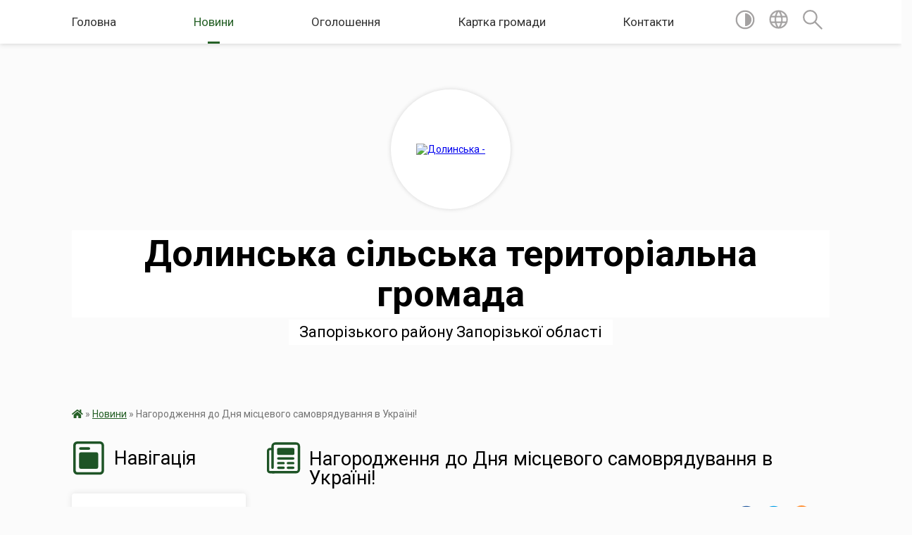

--- FILE ---
content_type: text/html; charset=UTF-8
request_url: https://dolynska-gromada.gov.ua/news/1608808103/
body_size: 13950
content:
<!DOCTYPE html>
<html lang="uk">
<head>
	<!--[if IE]><meta http-equiv="X-UA-Compatible" content="IE=edge"><![endif]-->
	<meta charset="utf-8">
	<meta name="viewport" content="width=device-width, initial-scale=1">
	<!--[if IE]><script>
		document.createElement('header');
		document.createElement('nav');
		document.createElement('main');
		document.createElement('section');
		document.createElement('article');
		document.createElement('aside');
		document.createElement('footer');
		document.createElement('figure');
		document.createElement('figcaption');
	</script><![endif]-->
	<title>Нагородження до Дня місцевого самоврядування в Україні! | Долинська сільська  територіальна  громада Запорізького району  Запорізької  області</title>
	<meta name="description" content="З нагоди Дня місцевого самоврядування в Україні  нагороджено Орденом &amp;laquo; За заслуги перед Запорізьким краєм&amp;raquo; І ступеня за багаторічну сумлінну працю, високий професіоналізм, активну громадську діяльність, вагомий вн">
	<meta name="keywords" content="Нагородження, до, Дня, місцевого, самоврядування, в, Україні!, |, Долинська, сільська, , територіальна, , громада, Запорізького, району, , Запорізької, , області">

	
		<meta property="og:image" content="https://rada.info/upload/users_files/24910971/f6df624c02569a3f5ac7af2d820f3396.jpg">
	<meta property="og:image:width" content="1000">
	<meta property="og:image:height" content="1000">
			<meta property="og:title" content="Нагородження до Дня місцевого самоврядування в Україні!">
			<meta property="og:description" content="З нагоди Дня місцевого самоврядування в Україні&amp;nbsp;&amp;nbsp;нагороджено&amp;nbsp;Орденом &amp;laquo; За заслуги перед Запорізьким краєм&amp;raquo; І ступеня за багаторічну сумлінну працю, високий професіоналізм, активну громадську діяльність, вагомий внесок у соціально-економічний розвиток&amp;nbsp; місцевого самоврядування секретаря Долинської сільської ради Запорізького району Запорізької області - Рибак Світлану&amp;nbsp;Олександрівну&amp;nbsp;. ">
			<meta property="og:type" content="article">
	<meta property="og:url" content="https://dolynska-gromada.gov.ua/news/1608808103/">
		
		<link rel="apple-touch-icon" sizes="57x57" href="https://gromada.org.ua/apple-icon-57x57.png">
	<link rel="apple-touch-icon" sizes="60x60" href="https://gromada.org.ua/apple-icon-60x60.png">
	<link rel="apple-touch-icon" sizes="72x72" href="https://gromada.org.ua/apple-icon-72x72.png">
	<link rel="apple-touch-icon" sizes="76x76" href="https://gromada.org.ua/apple-icon-76x76.png">
	<link rel="apple-touch-icon" sizes="114x114" href="https://gromada.org.ua/apple-icon-114x114.png">
	<link rel="apple-touch-icon" sizes="120x120" href="https://gromada.org.ua/apple-icon-120x120.png">
	<link rel="apple-touch-icon" sizes="144x144" href="https://gromada.org.ua/apple-icon-144x144.png">
	<link rel="apple-touch-icon" sizes="152x152" href="https://gromada.org.ua/apple-icon-152x152.png">
	<link rel="apple-touch-icon" sizes="180x180" href="https://gromada.org.ua/apple-icon-180x180.png">
	<link rel="icon" type="image/png" sizes="192x192"  href="https://gromada.org.ua/android-icon-192x192.png">
	<link rel="icon" type="image/png" sizes="32x32" href="https://gromada.org.ua/favicon-32x32.png">
	<link rel="icon" type="image/png" sizes="96x96" href="https://gromada.org.ua/favicon-96x96.png">
	<link rel="icon" type="image/png" sizes="16x16" href="https://gromada.org.ua/favicon-16x16.png">
	<link rel="manifest" href="https://gromada.org.ua/manifest.json">
	<meta name="msapplication-TileColor" content="#ffffff">
	<meta name="msapplication-TileImage" content="https://gromada.org.ua/ms-icon-144x144.png">
	<meta name="theme-color" content="#ffffff">
	
	
		<meta name="robots" content="">
	
	<link href="https://fonts.googleapis.com/css?family=Merriweather:400i,700|Roboto:400,400i,700,700i&amp;subset=cyrillic-ext" rel="stylesheet">

    <link rel="preload" href="https://cdnjs.cloudflare.com/ajax/libs/font-awesome/5.9.0/css/all.min.css" as="style">
	<link rel="stylesheet" href="https://cdnjs.cloudflare.com/ajax/libs/font-awesome/5.9.0/css/all.min.css" integrity="sha512-q3eWabyZPc1XTCmF+8/LuE1ozpg5xxn7iO89yfSOd5/oKvyqLngoNGsx8jq92Y8eXJ/IRxQbEC+FGSYxtk2oiw==" crossorigin="anonymous" referrerpolicy="no-referrer" />
    
	<link rel="preload" href="//gromada.org.ua/themes/mac/css/styles_vip.css?v=2.32" as="style">
	<link rel="stylesheet" href="//gromada.org.ua/themes/mac/css/styles_vip.css?v=2.32">
	<link rel="stylesheet" href="//gromada.org.ua/themes/mac/css/4469/theme_vip.css?v=1769085459">
	
		<!--[if lt IE 9]>
	<script src="https://oss.maxcdn.com/html5shiv/3.7.2/html5shiv.min.js"></script>
	<script src="https://oss.maxcdn.com/respond/1.4.2/respond.min.js"></script>
	<![endif]-->
	<!--[if gte IE 9]>
	<style type="text/css">
		.gradient { filter: none; }
	</style>
	<![endif]-->

</head>
<body class="">

	<a href="#top_menu" class="skip-link link" aria-label="Перейти до головного меню (Alt+1)" accesskey="1">Перейти до головного меню (Alt+1)</a>
	<a href="#left_menu" class="skip-link link" aria-label="Перейти до бічного меню (Alt+2)" accesskey="2">Перейти до бічного меню (Alt+2)</a>
    <a href="#main_content" class="skip-link link" aria-label="Перейти до головного вмісту (Alt+3)" accesskey="3">Перейти до текстового вмісту (Alt+3)</a>




	
	<section class="top_nav">
		<div class="wrap">
			<div class="row">
				<div class="grid-80">
					<nav class="main_menu" id="top_menu">
						<ul>
														<li class="">
								<a href="https://dolynska-gromada.gov.ua/main/">Головна</a>
																							</li>
														<li class="active">
								<a href="https://dolynska-gromada.gov.ua/news/">Новини</a>
																							</li>
														<li class="">
								<a href="https://dolynska-gromada.gov.ua/ogoloshennya-09-05-44-03-04-2017/">Оголошення</a>
																							</li>
														<li class="">
								<a href="https://dolynska-gromada.gov.ua/structure/">Картка громади</a>
																							</li>
														<li class="">
								<a href="https://dolynska-gromada.gov.ua/feedback/">Контакти</a>
																							</li>
													</ul>
					</nav>
					&nbsp;
					<button class="menu-button" id="open-button"><i class="fas fa-bars"></i> Меню сайту</button>
				</div>
				<div class="grid-20">
					<nav class="special_menu">
						<ul>
															<li class="alt_link"><a href="#" title="Версія для людей з вадами зору" onclick="return set_special('23b5a0cbf62e932bd132ccf422d08804d28f8fa3');"><img class="svg ico" src="//gromada.org.ua/themes/mac/img/ico/contrast_ico.svg"></a></li>
								<li class="translate_link"><a href="#" class="show_translate" title="Відкрити перекладач"><img class="svg ico" src="//gromada.org.ua/themes/mac/img/ico/world_ico.svg"></a></li>
								<li><a href="#" class="show_search" title="Відкрити поле для пошуку"><img class="svg ico" src="//gromada.org.ua/themes/mac/img/ico/search_ico.svg"></a></li>
													</ul>
					</nav>
					<form action="https://dolynska-gromada.gov.ua/search/" class="search_form">
						<input type="text" name="q" value="" placeholder="Пошук..." aria-label="Введіть пошукову фразу" required>
						<button type="submit" name="search" value="y" aria-label="Здійснити пошук"><i class="fa fa-search"></i></button>
					</form>
					<div class="translate_block">
						<div id="google_translate_element"></div>
					</div>
				</div>
				<div class="clearfix"></div>
			</div>
		</div>
	</section>

	<header>
		<div class="wrap">
			<div class="logo">
				<a href="https://dolynska-gromada.gov.ua/" id="logo" class="form_2">
					<img src="https://rada.info/upload/users_files/24910971/gerb/1.png" alt="Долинська - ">
				</a>
			</div>
			<div class="title">
				<div class="slogan_1">Долинська сільська  територіальна  громада</div><br>
				<div class="slogan_2">Запорізького району  Запорізької  області</div>
			</div>
		</div>
	</header>

	<div class="wrap">
				
		<section class="bread_crumbs">
		<div xmlns:v="http://rdf.data-vocabulary.org/#"><a href="https://dolynska-gromada.gov.ua/" title="Головна сторінка"><i class="fas fa-home"></i></a> &raquo; <a href="https://dolynska-gromada.gov.ua/news/" aria-current="page">Новини</a>  &raquo; <span>Нагородження до Дня місцевого самоврядування в Україні!</span></div>
	</section>
	
	<section class="center_block">
		<div class="row">
			<div class="grid-25 fr">
				<aside>
				
									
					<div class="sidebar_title" id="left_menu">
						<img class="svg ico" src="//gromada.org.ua/themes/mac/img/ico/navigation_ico.svg"> Навігація
					</div>
					
					<nav class="sidebar_menu">
						<ul>
														<li class="">
								<a href="https://dolynska-gromada.gov.ua/istorichna-dovidka-00-42-23-20-06-2015/">Історична довідка</a>
																							</li>
														<li class="">
								<a href="https://dolynska-gromada.gov.ua/reglament-roboti-silskoi-radi-11-42-45-12-05-2017/">Регламент роботи сільської ради</a>
																							</li>
														<li class=" has-sub">
								<a href="https://dolynska-gromada.gov.ua/viddil-cnap-dolinskoi-silskoi-radi-11-52-51-23-02-2024/">Відділ "ЦНАП" Долинської сільської ради</a>
																<button onclick="return show_next_level(this);" aria-label="Показати підменю"></button>
																								<ul>
																		<li class="">
										<a href="https://dolynska-gromada.gov.ua/normativna-baza-11-27-44-19-08-2024/">Законодавство</a>
																													</li>
																		<li class="">
										<a href="https://dolynska-gromada.gov.ua/zupinki-gromadskogo-transportu-12-55-59-19-08-2024/">Зупинки громадського транспорту</a>
																													</li>
																		<li class="">
										<a href="https://dolynska-gromada.gov.ua/novini-13-07-20-19-08-2024/">Новини</a>
																													</li>
																		<li class="">
										<a href="https://dolynska-gromada.gov.ua/blanki-zayav-13-13-02-19-08-2024/">БЛАНКИ ЗАЯВ</a>
																													</li>
																		<li class="">
										<a href="https://dolynska-gromada.gov.ua/perelik-administrativnih-poslug-13-07-42-13-08-2024/">Перелік адміністративних послуг</a>
																													</li>
																										</ul>
															</li>
														<li class=" has-sub">
								<a href="https://dolynska-gromada.gov.ua/komunalni-pidpriemstva-14-30-16-03-04-2017/">Комунальні підприємства, заклади, установи</a>
																<button onclick="return show_next_level(this);" aria-label="Показати підменю"></button>
																								<ul>
																		<li class="">
										<a href="https://dolynska-gromada.gov.ua/kp-dolinke-14-48-59-03-04-2017/">КП "Долинське"</a>
																													</li>
																		<li class="">
										<a href="https://dolynska-gromada.gov.ua/finansovij-viddil-dolinskoi-silskoi-radi-15-51-56-05-01-2021/">Фінансовий відділ Долинської сільської ради</a>
																													</li>
																		<li class="">
										<a href="https://dolynska-gromada.gov.ua/skp-dolinska-ritualna-sluzhba-10-32-52-03-05-2017/">СКП "Долинська ритуальна служба"</a>
																													</li>
																		<li class="">
										<a href="https://dolynska-gromada.gov.ua/kp-dolinske-kgp-14-55-42-03-04-2017/">КП "Долинське КГП"</a>
																													</li>
																		<li class=" has-sub">
										<a href="https://dolynska-gromada.gov.ua/cpmsd-ta-strukturni-pidrozdili-1532068558/">ЦПМСД та структурні підрозділи</a>
																				<button onclick="return show_next_level(this);" aria-label="Показати підменю"></button>
																														<ul>
																						<li><a href="https://dolynska-gromada.gov.ua/punkt-zdorovya-svisokogirne-10-12-41-12-11-2024/">Пункт здоров'я с.Високогірне</a></li>
																						<li><a href="https://dolynska-gromada.gov.ua/rozumivska-ambulatoriya-zagalnoi-praktiki-simejnoi-medicini-10-15-25-12-11-2024/">Розумівська  амбулаторія  загальної практики сімейної медицини</a></li>
																						<li><a href="https://dolynska-gromada.gov.ua/dolinska-ambulatoriya-zagalnoi-praktiki-simejnoi-medicini-10-16-52-12-11-2024/">Долинська амбулаторія  загальної практики сімейної медицини</a></li>
																						<li><a href="https://dolynska-gromada.gov.ua/novoslobidska-ambulatoriya-zagalnoi-praktiki-simejnoi-medicini-10-18-03-12-11-2024/">Новослобідська  амбулаторія  загальної практики сімейної медицини</a></li>
																						<li><a href="https://dolynska-gromada.gov.ua/feldsherskij-punkt-s-baburka-10-19-03-12-11-2024/">Фельдшерський  пункт с.Бабурка</a></li>
																						<li><a href="https://dolynska-gromada.gov.ua/feldsherskij-punkt-snizhnya-horticya-10-22-01-12-11-2024/">Фельдшерський  пункт с.Нижня Хортиця</a></li>
																						<li><a href="https://dolynska-gromada.gov.ua/feldsherskij-punkt-snove-zaporizhzhya-10-25-45-12-11-2024/">Фельдшерський  пункт с.Нове Запоріжжя</a></li>
																																</ul>
																			</li>
																		<li class="">
										<a href="https://dolynska-gromada.gov.ua/kz-centr-kulturi-ta-dozvillya-09-43-23-04-04-2017/">КЗ «Центр культури та дозвілля»</a>
																													</li>
																		<li class=" has-sub">
										<a href="https://dolynska-gromada.gov.ua/kz-vvidil-osviti-molodi-ta-sportu-09-01-10-28-04-2017/">Відділ освіти, молоді та спорту</a>
																				<button onclick="return show_next_level(this);" aria-label="Показати підменю"></button>
																														<ul>
																						<li><a href="https://dolynska-gromada.gov.ua/ozzso-novozaporizka-shkola-stvorennya-novogo-osvitnogo-prostoru-z-zakladi-zagalnoi-serednoi-osviti-dolinskoi-silskoi-radi-zaporizkogo-rajonu-zaporizko/">Комунальний заклад загальної середньої освіти «Новозапорізька гімназія «СМАРТ» Долинської сільської ради Запорізького району Запорізької області</a></li>
																						<li><a href="https://dolynska-gromada.gov.ua/stvorennya-novogo-osvitnogo-prostoru-v-zakladah-osviti-dolinskoi-silskoi-radi-zaporizkogo-rajonu-zaporizkoi-oblasti-13-23-17-20-11-2018/">Долинський комунальний заклад дошкільної освіти «Мрія»» Долинської сільської ради Запорізького району Запорізької області</a></li>
																						<li><a href="https://dolynska-gromada.gov.ua/ozzso-rozumivska-shkolastvorennya-novogo-osvitnogo-prostoru-z-zakladi-zagalnoi-serednoi-osviti-dolinskoi-silskoi-radi-zaporizkogo-rajonu-zaporizkoi-ob/">Комунальний заклад загальної середньої освіти «Розумівська гімназія «Темп» Долинської сільської ради Запорізького району Запорізької області</a></li>
																						<li><a href="https://dolynska-gromada.gov.ua/rkzdo-kazkastvorennya-novogo-osvitnogo-prostoru-z-zakladi-zagalnoi-serednoi-osviti-dolinskoi-silskoi-radi-zaporizkogo-rajonu-zaporizkoi-oblasti-15-49-/">Розумівський комунальний заклад дошкільної освіти «Казка» Долинської ради Запорізького району Запорізької області.</a></li>
																																</ul>
																			</li>
																		<li class=" has-sub">
										<a href="https://dolynska-gromada.gov.ua/viddil-mistobuduvannya-arhitekturi-ta-zhitlovokomunalnogo-gospodarstva-dolinskoi-silskoi-radi-zaporizkogo-rajonu-zaporizkoi-oblasti-15-53-58-05-01-202/">Відділ містобудування архітектури та житлово-комунального господарства Долинської сільської ради Запорізького району Запорізької області</a>
																				<button onclick="return show_next_level(this);" aria-label="Показати підменю"></button>
																														<ul>
																						<li><a href="https://dolynska-gromada.gov.ua/reestr-16-02-01-05-01-2021/">Реєстр документів з присвоєння та зміни адрес</a></li>
																						<li><a href="https://dolynska-gromada.gov.ua/monitoring-mistobudivnoi-dokumentacii-09-08-57-03-01-2025/">Моніторинг містобудівної документації</a></li>
																																</ul>
																			</li>
																		<li class="">
										<a href="https://dolynska-gromada.gov.ua/sektor-z-pitan-veteranskoi-politiki-11-19-06-18-03-2025/">Сектор з питань ветеранської політики</a>
																													</li>
																		<li class="">
										<a href="https://dolynska-gromada.gov.ua/ku-centr-nadannya-socialnih-poslug-11-30-22-25-10-2024/">КУ "Центр надання соціальних послуг"</a>
																													</li>
																		<li class="">
										<a href="https://dolynska-gromada.gov.ua/viddil-socialnogo-zahistu-naselennya-dolinskoi-silskoi-radi-10-32-15-11-02-2025/">Відділ соціального захисту  населення</a>
																													</li>
																										</ul>
															</li>
														<li class="">
								<a href="https://dolynska-gromada.gov.ua/gromadska-organizaciya-veteran-dolinskoi-gromadi-13-17-12-19-01-2018/">Громадська організація "Ветеран Долинської громади"</a>
																							</li>
														<li class="">
								<a href="https://dolynska-gromada.gov.ua/obednannya-teritorialnih-gromad-15-34-31-31-05-2016/">Об'єднання територіальних громад</a>
																							</li>
														<li class="">
								<a href="https://dolynska-gromada.gov.ua/statut-teritorialnoi-gromadi-09-15-48-28-09-2016/">Cтатут територіальної громади</a>
																							</li>
														<li class="">
								<a href="https://dolynska-gromada.gov.ua/regulyatorna-diyalnist-16-06-18-17-01-2018/">Регуляторна діяльність</a>
																							</li>
														<li class="">
								<a href="https://dolynska-gromada.gov.ua/pasport-dolinskoi-gromadi-10-33-49-12-06-2017/">Паспорт Долинської громади</a>
																							</li>
														<li class="">
								<a href="https://dolynska-gromada.gov.ua/pasporti-bjudzhetnih-program-na-2018-rik-15-00-52-19-02-2018/">Паспорти бюджетних програм</a>
																							</li>
														<li class=" has-sub">
								<a href="https://dolynska-gromada.gov.ua/video-09-22-42-06-07-2017/">Відео</a>
																<button onclick="return show_next_level(this);" aria-label="Показати підменю"></button>
																								<ul>
																		<li class="">
										<a href="https://dolynska-gromada.gov.ua/tb-pro-dolinsku-gromadu-15-57-41-20-12-2017/">ТБ про Долинську громаду</a>
																													</li>
																		<li class="">
										<a href="https://dolynska-gromada.gov.ua/novorichni-privitannya-08-34-15-05-01-2021/">Новорічні привітання</a>
																													</li>
																										</ul>
															</li>
														<li class="">
								<a href="https://dolynska-gromada.gov.ua/zvernennya-gromadyan-11-51-27-12-05-2017/">Звернення громадян</a>
																							</li>
														<li class="">
								<a href="https://dolynska-gromada.gov.ua/perejmenuvannya-vulic-1524466637/">Перейменування вулиць</a>
																							</li>
														<li class="">
								<a href="https://dolynska-gromada.gov.ua/rozporyadzhennya-silskogo-golovi-15-48-28-16-03-2020/">Розпорядження сільського голови</a>
																							</li>
														<li class=" has-sub">
								<a href="https://dolynska-gromada.gov.ua/pravila-blagoustroju-naselenih-punktiv-na-teritorii-dolinskoi-silskoi-radi-zaporizkogo-rajonu-zaporizkoi-oblasti-09-10-06-02-07-2020/">Правила благоустрою населених пунктів на території Долинської сільської ради</a>
																<button onclick="return show_next_level(this);" aria-label="Показати підменю"></button>
																								<ul>
																		<li class="">
										<a href="https://dolynska-gromada.gov.ua/proekt-pravil-blagoustroju-naselenih-punktiv-na-teritorii-dolinskoi-silskoi-radi-11-22-49-24-01-2022/">Проєкт Правил благоустрою населених пунктів на території Долинської сільської ради!</a>
																													</li>
																										</ul>
															</li>
														<li class="">
								<a href="https://dolynska-gromada.gov.ua/civilnij-zahist-09-30-31-02-07-2020/">Цивільний захист</a>
																							</li>
														<li class="">
								<a href="https://dolynska-gromada.gov.ua/protokoli-miscevoi-komisii-z-pitan-tehnogenno-ekologichnoi-bezpeki-ta-nadzvichajnih-situacij-na-teritorii-dolinskoi-silskoi-radi-09-43-17-02-07-2020/">Протоколи місцевої комісії з питань ТЕБ та НС на  території Долинської сільської ради</a>
																							</li>
														<li class="">
								<a href="https://dolynska-gromada.gov.ua/poryadok-akreditacii-17-54-26-07-03-2019/">Порядок акредитації</a>
																							</li>
														<li class=" has-sub">
								<a href="https://dolynska-gromada.gov.ua/proekti-rishen-13-43-46-26-01-2024/">РІШЕННЯ СЕСІЙ</a>
																<button onclick="return show_next_level(this);" aria-label="Показати підменю"></button>
																								<ul>
																		<li class="">
										<a href="https://dolynska-gromada.gov.ua/zasidannya-postijnih-komisii-13-00-19-16-08-2024/">Засідання постійних комісії</a>
																													</li>
																		<li class="">
										<a href="https://dolynska-gromada.gov.ua/rishennya-08-36-00-08-05-2024/">Рішення</a>
																													</li>
																		<li class="">
										<a href="https://dolynska-gromada.gov.ua/arhiv-rishen-14-53-56-30-08-2024/">Архів рішень</a>
																													</li>
																		<li class="">
										<a href="https://dolynska-gromada.gov.ua/programi-dolinskoi-silskoi-radi-09-29-45-11-02-2025/">Програми Долинської сільської ради</a>
																													</li>
																		<li class="">
										<a href="https://dolynska-gromada.gov.ua/video-12-51-21-10-01-2025/">Відео  проведення засідань сесій та постійних комісій</a>
																													</li>
																		<li class="">
										<a href="https://dolynska-gromada.gov.ua/proekti-rishen-12-48-14-27-02-2025/">Проєкти рішень</a>
																													</li>
																										</ul>
															</li>
														<li class=" has-sub">
								<a href="https://dolynska-gromada.gov.ua/publichni-dogovora-14-58-43-17-02-2022/">Публічні договора</a>
																<button onclick="return show_next_level(this);" aria-label="Показати підменю"></button>
																								<ul>
																		<li class="">
										<a href="https://dolynska-gromada.gov.ua/publichnij-dogovir-pro-nadannya-poslug-z-vivezennya tverdih-pobutovih-vidhodiv-15-01-53-17-02-2022/">ПУБЛІЧНИЙ ДОГОВІР  про надання послуг з вивезення твердих побутових відходів</a>
																													</li>
																		<li class="">
										<a href="https://dolynska-gromada.gov.ua/publichnij-dogovir-pro-nadannya-poslug-z-postachannya-holodnoi-vodi-15-04-12-17-02-2022/">ПУБЛІЧНИЙ ДОГОВІР  про надання послуг з постачання холодної води</a>
																													</li>
																		<li class="">
										<a href="https://dolynska-gromada.gov.ua/rozyasnennya-15-06-41-17-02-2022/">Роз'яснення</a>
																													</li>
																		<li class="">
										<a href="https://dolynska-gromada.gov.ua/rishennnya-№-84-vid-08022022-16-24-57-17-02-2022/">Рішенння № 84 від 08.02.2022</a>
																													</li>
																										</ul>
															</li>
														<li class=" has-sub">
								<a href="https://dolynska-gromada.gov.ua/kompensaciya-za-poshkodzhene-ta-zrujnovane-majno-13-19-09-09-06-2023/">єВідновлення (Компенсація за пошкоджене та зруйноване майно)</a>
																<button onclick="return show_next_level(this);" aria-label="Показати підменю"></button>
																								<ul>
																		<li class="">
										<a href="https://dolynska-gromada.gov.ua/informaciya-pro-misceznahodzhennya-ta-grafik-roboti-komisii-09-59-26-01-09-2023/">Інформація про місцезнаходження та графік роботи комісії</a>
																													</li>
																		<li class="">
										<a href="https://dolynska-gromada.gov.ua/rishennya-pro-vnesennya-zmin-do-skladu-komicii-z-rozglyadu-pitan-schodo-nadannya-kompensacii-za-znischeni-ta-poshkodzheni-obekti-neruhomogo--10-13-37-01-09-2023/">Рішення про внесення змін до складу коміції з розгляду питань щодо надання компенсації за знищені та пошкоджені об'єкти нерухомого майна внаслідок бойових дій, терористичних актів, диверсій, спричинених збройною агресією Російської Федерації проти Ук</a>
																													</li>
																		<li class="">
										<a href="https://dolynska-gromada.gov.ua/ogoloshennya-pro-zasidannya-komisii-10-04-02-04-09-2023/">Оголошення про засідання комісії</a>
																													</li>
																		<li class="">
										<a href="https://dolynska-gromada.gov.ua/pro-podannya-zayav-pro-visunennya-kandidatur-vid-gromadskosti-do-personalnogo-skladu-komisii-z-rozglyadu-pitan-schodo-nadannya-kompensacii-z-10-38-26-08-09-2023/">про подання заяв про висунення кандидатур від громадськості до персонального складу Комісії з розгляду питань щодо надання компенсації за пошкоджені об’єкти нерухомого майна внаслідок бойових дій, терористичних актів, диверсій, спричинених збройною а</a>
																													</li>
																		<li class="">
										<a href="https://dolynska-gromada.gov.ua/informaciya-pro-robotu-komisii-11-53-52-08-09-2023/">Інформація про роботу комісії</a>
																													</li>
																		<li class="">
										<a href="https://dolynska-gromada.gov.ua/evidnovlennya-derzhavna-programa-dopomogi-za-poshkodzhene-chi-znischene-zhitlo-08-27-22-18-08-2025/">єВідновлення - державна  програма допомоги за пошкоджене чи знищене житло</a>
																													</li>
																										</ul>
															</li>
														<li class="">
								<a href="https://dolynska-gromada.gov.ua/informaciya-schodo-rekvizitiv-bjudzhetnih-rahunkiv-dlya-zarahuvannya-nadhodzhen-do-derzhavnogo-ta-miscevih-bjudzhetiv-u-2022-roci-08-53-52-04-01-2022/">Інформація  щодо реквізитів бюджетних рахунків для зарахування надходжень до державного та місцевих бюджетів у 2022 році</a>
																							</li>
														<li class="">
								<a href="https://dolynska-gromada.gov.ua/grafik-osobistogo-prijomu-gromadyan-oblasnim-deputatom-perederijom-og-15-17-30-18-02-2021/">Графік особистого прийому громадян обласним депутатом Передерійом О.Г.</a>
																							</li>
														<li class="">
								<a href="https://dolynska-gromada.gov.ua/podatki-ta-zbori-na-2023-rik-11-28-33-16-06-2023/">Податки та збори на 2025 рік</a>
																							</li>
														<li class="">
								<a href="https://dolynska-gromada.gov.ua/podatki-ta-zbori-na-2024-rik-11-31-32-16-06-2023/">Податки та збори на 2026 рік</a>
																							</li>
														<li class=" has-sub">
								<a href="https://dolynska-gromada.gov.ua/sluzhba-u-spravah-ditej-dolinskoi-silskoi-radi-zaporizkogo-rajonu-zaporizkoi-oblasti-12-21-09-16-06-2023/">Служба у справах дітей Долинської сільської ради</a>
																<button onclick="return show_next_level(this);" aria-label="Показати підменю"></button>
																								<ul>
																		<li class="">
										<a href="https://dolynska-gromada.gov.ua/rishennya-pro-stvorennya-sluzhbi-u-spravah-ditej-dolinskoi-silskoi-radi-zaporizkogo-rajonu-zaporizkoi-oblasti-12-25-06-16-06-2023/">Рішення про створення служби у справах дітей  Долинської сільської ради Запорізького району Запорізької області</a>
																													</li>
																		<li class="">
										<a href="https://dolynska-gromada.gov.ua/polozhennya-12-27-12-16-06-2023/">Положення</a>
																													</li>
																		<li class="">
										<a href="https://dolynska-gromada.gov.ua/informaciya-12-29-38-16-06-2023/">Інформація</a>
																													</li>
																		<li class="">
										<a href="https://dolynska-gromada.gov.ua/pravoustanovchi-dokumenti-12-46-49-16-06-2023/">Правоустановчі документи</a>
																													</li>
																		<li class="">
										<a href="https://dolynska-gromada.gov.ua/pamyatka-dlya-postrazhdalih-14-35-21-31-07-2023/">ПАМ'ЯТКА ДЛЯ ПОСТРАЖДАЛИХ</a>
																													</li>
																										</ul>
															</li>
														<li class="">
								<a href="https://dolynska-gromada.gov.ua/normativno-groshova-ocinka-zemel-na-2021-rik-indeksaciya-08-21-09-04-02-2022/">Нормативно грошова оцінка земель на 2021 рік (індексація)</a>
																							</li>
														<li class="">
								<a href="https://dolynska-gromada.gov.ua/derzhavni-zakupivli-14-00-36-12-08-2021/">Державні закупівлі</a>
																							</li>
														<li class="">
								<a href="https://dolynska-gromada.gov.ua/plan-vidnovlennya-gromadi-09-43-47-18-01-2024/">План ВІДНОВЛЕННЯ громади</a>
																							</li>
														<li class="">
								<a href="https://dolynska-gromada.gov.ua/rada-z-pitan-vnutrishno-peremischenih-osib-pri-vikonavchomu-komiteti-dolinskoi-silskoi-radi-08-36-28-13-08-2024/">Рада з питань внутрішньо переміщених осіб при виконавчому комітеті Долинської сільської ради</a>
																							</li>
														<li class="">
								<a href="https://dolynska-gromada.gov.ua/programa-kompleksnogo-vidnovlennya-gromadi-10-21-39-26-07-2024/">Програма комплексного відновлення громади</a>
																							</li>
														<li class="">
								<a href="https://dolynska-gromada.gov.ua/covid19-15-10-29-22-07-2021/">COVID-19</a>
																							</li>
														<li class="">
								<a href="https://dolynska-gromada.gov.ua/pro-vstanovlennya-stavok-ta-pilg-po-miscevim-podatkam-ta-zboram-na-teritorii-dolinskoi-silskoi-radi-zaporizkogo-rajonu-zaporizkoi-oblasti-na-15-45-26-/">Про встановлення ставок та пільг по місцевим податкам та зборам на території Долинської сільської ради Запорізького району Запорізької області на 2023 рік</a>
																							</li>
														<li class="">
								<a href="https://dolynska-gromada.gov.ua/arhitekturno-mistobudivna-rada-09-56-25-10-05-2023/">АРХІТЕКТУРНО - МІСТОБУДІВНА РАДА</a>
																							</li>
														<li class=" has-sub">
								<a href="https://dolynska-gromada.gov.ua/plan-zahodiv-iz-vprovadzhennya-bezbarernogo-prostoru-na-20232024-roki-13-30-39-18-12-2023/">БЕЗБАР"ЄРНІСТЬ</a>
																<button onclick="return show_next_level(this);" aria-label="Показати підменю"></button>
																								<ul>
																		<li class="">
										<a href="https://dolynska-gromada.gov.ua/prokoli-radi-bezbarernosti-dolinskoi-silskoi-radi-12-31-26-24-06-2025/">Проколи Ради безбар'єрності Долинської сільської ради</a>
																													</li>
																		<li class="">
										<a href="https://dolynska-gromada.gov.ua/protokol-zasidannya-radi-bezbarernosti-12-49-06-13-03-2025/">Протокол №1  засідання Ради  безбар'єрності. Концепція безбар'єрного маршруту с.Долинське</a>
																													</li>
																		<li class="">
										<a href="https://dolynska-gromada.gov.ua/monitoring-ta-ocinka-stupenya-bezbarernosti-11-53-16-28-05-2025/">Моніторинг та  оцінка  ступеня  безбар'єрності</a>
																													</li>
																										</ul>
															</li>
														<li class=" has-sub">
								<a href="https://dolynska-gromada.gov.ua/strategiya-rozvitku-10-13-59-10-05-2023/">СТРАТЕГІЯ РОЗВИТКУ</a>
																<button onclick="return show_next_level(this);" aria-label="Показати підменю"></button>
																								<ul>
																		<li class="">
										<a href="https://dolynska-gromada.gov.ua/rishennya-pro-pochatok-rozroblennya-proektu-strategii-rozvitku-dolinskoi-silskoi-radi-09-20-46-28-07-2023/">Рішення про початок розроблення проєкту стратегії розвитку Долинської сільської ради</a>
																													</li>
																		<li class="">
										<a href="https://dolynska-gromada.gov.ua/rozporyadzhenya-pro-robochu-grupu-09-22-22-28-07-2023/">Розпорядженя про робочу групу</a>
																													</li>
																		<li class="">
										<a href="https://dolynska-gromada.gov.ua/programma-pershogo-zasidannya-09-28-34-28-07-2023/">Засідання  робочої групи</a>
																													</li>
																		<li class="">
										<a href="https://dolynska-gromada.gov.ua/anketa-opituvannya-biznesu-09-32-47-28-07-2023/">Анкета - опитування бізнесу</a>
																													</li>
																		<li class="">
										<a href="https://dolynska-gromada.gov.ua/anketa-opituvannya-meshkanciv-09-33-34-28-07-2023/">Анкета - опитування мешканців</a>
																													</li>
																		<li class="">
										<a href="https://dolynska-gromada.gov.ua/seo-10-11-31-01-08-2023/">СЕО</a>
																													</li>
																		<li class="">
										<a href="https://dolynska-gromada.gov.ua/ogoloshennya-pro-pochatok-gromadskogo-obgovorennya-proektu-strategii-rozvitku-dolinskoi-silskoi-teritorialnoi-gromadi-na-period-do-2030-roku-08-42-14-20-03-2025/">ОГОЛОШЕННЯ про початок громадського обговорення проєкту Стратегії розвитку</a>
																													</li>
																		<li class="">
										<a href="https://dolynska-gromada.gov.ua/rezultati-gromadskogo-obgovorennya-proektu-strategii-rozvitku-dolinskoi-silskoi-teritorialnoi-gromadi-na-period-do-2027-roku-ta-planu-zahodi-09-21-22-06-10-2025/">Результати громадського обговорення проєкту Стратегіі розвитку Долинської сільської територіальної громади  на період до 2027 року та Плану  заходів на 2025-2027 роки з реалізації Стратегії</a>
																													</li>
																										</ul>
															</li>
														<li class="">
								<a href="https://dolynska-gromada.gov.ua/policejski-oficeri-gromadi-14-55-26-12-03-2024/">ПОЛІЦЕЙСЬКІ ОФІЦЕРИ ГРОМАДИ</a>
																							</li>
														<li class="">
								<a href="https://dolynska-gromada.gov.ua/evakuaciya-ta-gumanitarna-pidtrimka-08-36-37-07-01-2026/">Евакуація та  гуманітарна  підтримка</a>
																							</li>
														<li class=" has-sub">
								<a href="https://dolynska-gromada.gov.ua/genderna-politika-13-53-26-20-08-2025/">Гендерна  політика</a>
																<button onclick="return show_next_level(this);" aria-label="Показати підменю"></button>
																								<ul>
																		<li class="">
										<a href="https://dolynska-gromada.gov.ua/normativno-pravova-baza-scho-reguljue-pitannya-gendernosti-13-55-20-20-08-2025/">Нормативно - правова  база, що регулює питання  гендерності</a>
																													</li>
																		<li class="">
										<a href="https://dolynska-gromada.gov.ua/politika-rivnih-mozhlivostej-u-gromadi-13-57-51-20-08-2025/">Політика рівних можливостей у громаді</a>
																													</li>
																		<li class="">
										<a href="https://dolynska-gromada.gov.ua/informacijni-materiali-z-pitannya-gendernoi-rivnosti-14-03-37-20-08-2025/">Інформаційні  матеріали з питання  гендерної рівності</a>
																													</li>
																		<li class="">
										<a href="https://dolynska-gromada.gov.ua/proekt-bezpechnij-prostir-14-31-18-20-08-2025/">Проєкт "Безпечний простір"</a>
																													</li>
																										</ul>
															</li>
														<li class="">
								<a href="https://dolynska-gromada.gov.ua/punkti-nezlamnosti-09-14-26-09-01-2026/">Пункти незламності, Укриття</a>
																							</li>
														<li class=" has-sub">
								<a href="https://dolynska-gromada.gov.ua/vikonavchij-komitet-dolinskoi-silskoi-radi-09-37-44-11-02-2025/">Виконавчий  комітет</a>
																<button onclick="return show_next_level(this);" aria-label="Показати підменю"></button>
																								<ul>
																		<li class="">
										<a href="https://dolynska-gromada.gov.ua/rishennya-sesij-pro-diyalnist-vikonavchogo-komitetu-11-30-03-11-02-2025/">Рішення сесій про діяльність виконавчого комітету</a>
																													</li>
																		<li class="">
										<a href="https://dolynska-gromada.gov.ua/rishennya-vikonavchogo-komitetu-11-30-39-11-02-2025/">Рішення виконавчого комітету</a>
																													</li>
																										</ul>
															</li>
														<li class="">
								<a href="https://dolynska-gromada.gov.ua/tender-13-27-42-20-08-2024/">ТЕНДЕР</a>
																							</li>
														<li class="">
								<a href="https://dolynska-gromada.gov.ua/zapobigannya-korupcii-10-03-18-25-04-2025/">ЗАПОБІГАННЯ КОРУПЦІЇ</a>
																							</li>
														<li class="">
								<a href="https://dolynska-gromada.gov.ua/publichni-investicii-13-58-19-15-10-2025/">ПУБЛІЧНІ ІНВЕСТИЦІЇ</a>
																							</li>
													</ul>
						
												
					</nav>

									
					
					
					
					
										<div id="banner_block">

						<p style="text-align:center">&nbsp;</p>

<p style="text-align:center"><a rel="nofollow" href="https://center.diia.gov.ua/" target="_blank"><img alt="Фото без опису" src="https://rada.info/upload/users_files/24910971/e3f63ff8de3188b9e8c11c9c8a32c4e5.jpg" style="width: 300px; height: 600px;" /></a></p>

<p style="text-align:center"><a rel="nofollow" href="https://guide.diia.gov.ua/" target="_blank"><img alt="Фото без опису" src="https://rada.info/upload/users_files/24910971/da99429fa1807ab833222f89c337bf4e.png" style="width: 2500px; height: 1354px;" /></a></p>

<p style="text-align:center"><img alt="Фото без опису" src="https://rada.info/upload/users_files/24910971/5b4597b2fc24d312edb4a226c81919fa.jpg" style="width: 300px; height: 300px;" /></p>

<p style="text-align:center"><a rel="nofollow" href="https://association4u.in.ua/" target="_blank">https://association4u.in.ua/</a></p>

<p style="text-align:center"><img alt="Фото без опису" src="https://rada.info/upload/users_files/24910971/15401e86b62abbed46aad3c51cb0d00c.jpg" style="width: 770px; height: 430px;" /></p>

<p style="text-align:center"><a rel="nofollow" href="https://forms.gle/fsSUQJreJ19Kss416"><span style="font-size:16px;">Попередній запис до відділу &quot;ЦНАП&quot; Долинської сільської ради</span></a></p>

<p style="text-align:center">&nbsp;</p>

<p style="text-align:center"><img alt="Фото без опису" src="https://rada.info/upload/users_files/24910971/915ef4b6cf43da0716e61c9592c85fba.jpg" style="width: 2481px; height: 1754px;" /><img alt="Фото без опису" src="https://rada.info/upload/users_files/24910971/300af6bed0f049bd1341babae97a63ba.jpg" /></p>

<p style="text-align:center"><a rel="nofollow" href="http://www.president.gov.ua/"><img alt="ПРЕЗИДЕНТ УКРАЇНИ" src="https://gromada.info/upload/images/banner_prezident_262.png" style="height:63px; margin-bottom:2px; width:262px" /></a></p>

<p style="text-align:center"><a rel="nofollow" href="http://dolynska.gromada.org.ua/news/14-36-05-24-05-2017/"><img alt="Фото без опису" src="https://rada.info/upload/users_files/24910971/89c3c316eedd14c719d01b804deb97f3.jpg" style="height:500px; width:1000px" /></a></p>

<p style="text-align:center">&nbsp; &nbsp; &nbsp; &nbsp; &nbsp; &nbsp; &nbsp; &nbsp; &nbsp; &nbsp; &nbsp; &nbsp; &nbsp; &nbsp; &nbsp; &nbsp; &nbsp; &nbsp; &nbsp; &nbsp; &nbsp; &nbsp; &nbsp; &nbsp; &nbsp; &nbsp; &nbsp; &nbsp; &nbsp; &nbsp; &nbsp; &nbsp; &nbsp;&nbsp;<a rel="nofollow" href="http://data.gov.ua/"><img alt="Фото без опису" src="https://rada.info/upload/users_files/24910971/b247f0aa583650a6f9566182bde2743f.png" style="height:228px; width:553px" /></a></p>

<p style="text-align:center"><a rel="nofollow" href="http://covid19.com.ua/" target="_blank"><img alt="Фото без опису" src="https://rada.info/upload/users_files/24910971/9c7c297940114281639a648eeabc0aa8.png" style="width: 628px; height: 333px;" /></a></p>

<p style="text-align:center"><a rel="nofollow" href="https://nszu.gov.ua/" target="_blank"><img alt="Фото без опису" src="https://rada.info/upload/users_files/24910971/98a9c8bfe37cec44ba8d6dd1755b9268.png" style="width: 1431px; height: 349px;" /></a></p>

<p style="text-align:center">&nbsp;</p>

<p style="text-align:center"><a rel="nofollow" href="http://dolynska.gromada.org.ua/news/1540285803/"><img alt="Фото без опису" src="https://rada.info/upload/users_files/24910971/25c707b1753567bd507b2687ed99ffb0.png" style="width: 983px; height: 556px;" /></a></p>

<p style="text-align:center"><a rel="nofollow" href="https://dolynska-gromada.gov.ua/news/1541283737/"><img alt="Фото без опису" src="https://rada.info/upload/users_files/24910971/142ec90d68ffd24bdfaa814f23de95e4.jpg" style="width: 400px; height: 401px;" /></a></p>

<p style="text-align:center"><a rel="nofollow" href="http://sqe.gov.ua/index.php/uk-ua/" target="_blank"><img alt="Фото без опису" src="https://rada.info/upload/users_files/24910971/5ee0d2e6635606d0da60ac3971d3cb15.png" style="width: 1151px; height: 299px;" /></a></p>

<p style="text-align:center"><img alt="Фото без опису" src="https://rada.info/upload/users_files/24910971/abf515b8785bcb66b59b9ff7203f5007.jpg" style="width: 2481px; height: 1749px;" /></p>

<p style="text-align:center"><img alt="Фото без опису" src="https://rada.info/upload/users_files/24910971/63ce1c200fe38e81212ad1a3b9dc7cbc.jpg" style="width: 2481px; height: 1749px;" /></p>

<p style="text-align:center"><img alt="Фото без опису" src="https://rada.info/upload/users_files/24910971/a9fc9c366e5cf0d1b50603dcf6963a3e.jpg" style="width: 2481px; height: 3508px;" /></p>
						<div class="clearfix"></div>

						<div id="SinoptikInformer" style="width:264px;" class="SinoptikInformer type1c1"><div class="siHeader"><div class="siLh"><div class="siMh"><a onmousedown="siClickCount();" class="siLogo" rel="nofollow" href="https://ua.sinoptik.ua/" target="_blank" title="Погода"> </a>Погода <span id="siHeader"></span></div></div></div><div class="siBody"><a onmousedown="siClickCount();" rel="nofollow" href="https://ua.sinoptik.ua/погода-запоріжжя" title="Погода у Запоріжжі" target="_blank"><div class="siCity"><div class="siCityName">Погода у <span>Запоріжжі</span></div><div id="siCont0" class="siBodyContent"><div class="siLeft"><div class="siTerm"></div><div class="siT" id="siT0"></div><div id="weatherIco0"></div></div><div class="siInf"><p>вологість: <span id="vl0"></span></p><p>тиск: <span id="dav0"></span></p><p>вітер: <span id="wind0"></span></p></div></div></div></a><a onmousedown="siClickCount();" rel="nofollow" href="https://ua.sinoptik.ua/погода-київ" title="Погода у Києві" target="_blank"><div class="siCity"><div class="siCityName">Погода у <span>Києві</span></div><div id="siCont1" class="siBodyContent"><div class="siLeft"><div class="siTerm"></div><div class="siT" id="siT1"></div><div id="weatherIco1"></div></div><div class="siInf"><p>вологість: <span id="vl1"></span></p><p>тиск: <span id="dav1"></span></p><p>вітер: <span id="wind1"></span></p></div></div></div></a><a onmousedown="siClickCount();" rel="nofollow" href="https://ua.sinoptik.ua/погода-харків" title="Погода у Харкові" target="_blank"><div class="siCity"><div class="siCityName">Погода у <span>Харкові</span></div><div id="siCont2" class="siBodyContent"><div class="siLeft"><div class="siTerm"></div><div class="siT" id="siT2"></div><div id="weatherIco2"></div></div><div class="siInf"><p>вологість: <span id="vl2"></span></p><p>тиск: <span id="dav2"></span></p><p>вітер: <span id="wind2"></span></p></div></div></div></a><a onmousedown="siClickCount();" rel="nofollow" href="https://ua.sinoptik.ua/погода-львів" title="Погода у Львові" target="_blank"><div class="siCity"><div class="siCityName">Погода у <span>Львові</span></div><div id="siCont3" class="siBodyContent"><div class="siLeft"><div class="siTerm"></div><div class="siT" id="siT3"></div><div id="weatherIco3"></div></div><div class="siInf"><p>вологість: <span id="vl3"></span></p><p>тиск: <span id="dav3"></span></p><p>вітер: <span id="wind3"></span></p></div></div></div></a><a onmousedown="siClickCount();" rel="nofollow" href="https://ua.sinoptik.ua/погода-одеса" title="Погода в Одесі" target="_blank"><div class="siCity"><div class="siCityName">Погода в <span>Одесі</span></div><div id="siCont4" class="siBodyContent"><div class="siLeft"><div class="siTerm"></div><div class="siT" id="siT4"></div><div id="weatherIco4"></div></div><div class="siInf"><p>вологість: <span id="vl4"></span></p><p>тиск: <span id="dav4"></span></p><p>вітер: <span id="wind4"></span></p></div></div></div></a><div class="siLinks">Погода на <a rel="nofollow" href="https://ua.sinoptik.ua/погода-вінниця/" title="Погода у Вінниці" target="_blank" onmousedown="siClickCount();">sinoptik.ua</a>  у Вінниці</div></div><div class="siFooter"><div class="siLf"><div class="siMf"></div></div></div></div><script type="text/javascript" charset="UTF-8" src="//sinoptik.ua/informers_js.php?title=4&wind=3&cities=303008769,303010783,303027839,303014487,303018950&lang=ua"></script>


<!DOCTYPE HTML><html class="" lang="uk"><head><meta charset="UTF-8"><title>Інвестиційний атлас надрокористувача</title><link rel="shortcut icon" rel="nofollow" href="https://www.geo.gov.ua/wp-content/uploads/2013/06/logo.png"><link rel="alternate" hreflang="uk" rel="nofollow" href="https://www.geo.gov.ua/investicijnij-atlas-nadrokoristuvacha/" /><link rel="alternate" type="application/rss+xml" title="Державна служба геології та надр України » стрічка" rel="nofollow" href="https://www.geo.gov.ua/feed/" /><link rel="alternate"
						<div class="clearfix"></div>

					</div>
				
				</aside>
			</div>
			<div class="grid-75">

				<main id="main_content">

																		<h1><img class="svg ico" src="//gromada.org.ua/themes/mac/img/ico/news_ico.svg"> Нагородження до Дня місцевого самоврядування в Україні!</h1>


<div class="row ">
	<div class="grid-30 one_news_date">
		Дата: <span>24.12.2020 12:57</span>
	</div>
	<div class="grid-30 one_news_count">
		Кількість переглядів: <span>1066</span>
	</div>
		<div class="grid-30 one_news_socials">
		<button class="social_share" data-type="fb"><img src="//gromada.org.ua/themes/mac/img/share/fb.png"></button>
		<button class="social_share" data-type="tw"><img src="//gromada.org.ua/themes/mac/img/share/tw.png"></button>
		<button class="print_btn" onclick="window.print();"><img src="//gromada.org.ua/themes/mac/img/share/print.png"></button>
	</div>
		<div class="clearfix"></div>
</div>

<hr>

<p style="text-align:justify; margin:0cm 0cm 0.0001pt"><span style="font-size:12pt"><span style="font-family:&quot;Times New Roman&quot;,serif"><span lang="UK" style="font-size:14.0pt">З нагоди Дня місцевого самоврядування в Україні&nbsp;&nbsp;нагороджено&nbsp;Орденом &laquo; За заслуги перед Запорізьким краєм&raquo; І ступеня за багаторічну сумлінну працю, високий професіоналізм, активну громадську діяльність, вагомий внесок у соціально-економічний розвиток&nbsp; місцевого самоврядування секретаря Долинської сільської ради Запорізького району Запорізької області - Рибак Світлану&nbsp;Олександрівну&nbsp;. </span></span></span></p>

<p style="text-align:justify; margin:0cm 0cm 0.0001pt">&nbsp;</p>

<p style="text-align:justify; margin:0cm 0cm 0.0001pt"><span style="font-size:12pt"><span style="font-family:&quot;Times New Roman&quot;,serif"><span lang="UK" style="font-size:14.0pt"><img alt="Фото без опису"  alt="" src="https://rada.info/upload/users_files/24910971/f6df624c02569a3f5ac7af2d820f3396.jpg" style="width: 1000px; height: 1000px;" /><img alt="Фото без опису"  alt="" src="https://rada.info/upload/users_files/24910971/4136ebf8d5fadfeddb3886b3ebba42bb.jpg" style="width: 1000px; height: 1000px;" /></span></span></span></p>

<p style="margin-bottom:.0001pt; text-align:justify; margin:0cm 0cm 10pt"><span style="font-size:11pt"><span style="line-height:normal"><span style="font-family:Calibri,sans-serif"><span lang="UK" style="font-size:14.0pt"><span style="font-family:&quot;Times New Roman&quot;,&quot;serif&quot;">Світлана Олександрівна&nbsp;користується заслуженим авторитетом і повагою у населення громади, бере активну участь в громадському житті Долинської громади. Вона - член опікунської ради та член адміністративної комісії Долинської сільської ради, член <span style="background:white">міжфракційної депутатської групи &laquo;Рівні можливості&raquo;.</span></span></span></span></span></span></p>

<p style="margin-bottom:.0001pt; text-align:justify; margin:0cm 0cm 10pt"><span style="font-size:11pt"><span style="line-height:normal"><span style="font-family:Calibri,sans-serif"><span lang="UK" style="font-size:14.0pt"><span style="font-family:&quot;Times New Roman&quot;,&quot;serif&quot;">За багаторічну сумлінну працю, високий професіоналізм, практичне розв&rsquo;язання актуальних проблем місцевого самоврядування Світлана Олександрівна нагороджена також Г<span style="color:black">рамотами </span></span></span><span lang="UK" style="font-size:14.0pt"><span style="font-family:&quot;Times New Roman&quot;,&quot;serif&quot;">Запорізької районної ради (2008,2012), Запорізької районної державної адміністрації (2014 рік), Почесною грамотою Запорізької обласної ради (2007 рік), о</span></span><span lang="UK" style="font-size:14.0pt"><span style="font-family:&quot;Times New Roman&quot;,&quot;serif&quot;">рденом &laquo;За заслуги перед Запорізьким краєм&raquo; ІІІ ступеня (2017 рік), орденом &laquo;За заслуги перед Запорізьким краєм&raquo; ІІ ступеня (2019 рік).</span></span></span></span></span></p>
<div class="clearfix"></div>

<hr>



<p><a href="https://dolynska-gromada.gov.ua/news/" class="btn btn-grey">&laquo; повернутися</a></p>											
				</main>
				
			</div>
			<div class="clearfix"></div>
		</div>
	</section>

	<footer>

		<div class="other_projects">
			<a href="https://gromada.org.ua/" target="_blank" rel="nofollow"><img src="https://rada.info/upload/footer_banner/b_gromada_new.png" alt="Веб-сайти для громад України - GROMADA.ORG.UA"></a>
			<a href="https://rda.org.ua/" target="_blank" rel="nofollow"><img src="https://rada.info/upload/footer_banner/b_rda_new.png" alt="Веб-сайти для районних державних адміністрацій України - RDA.ORG.UA"></a>
			<a href="https://rayrada.org.ua/" target="_blank" rel="nofollow"><img src="https://rada.info/upload/footer_banner/b_rayrada_new.png" alt="Веб-сайти для районних рад України - RAYRADA.ORG.UA"></a>
			<a href="https://osv.org.ua/" target="_blank" rel="nofollow"><img src="https://rada.info/upload/footer_banner/b_osvita_new.png?v=1" alt="Веб-сайти для відділів освіти та освітніх закладів - OSV.ORG.UA"></a>
			<a href="https://gromada.online/" target="_blank" rel="nofollow"><img src="https://rada.info/upload/footer_banner/b_other_new.png" alt="Розробка офіційних сайтів державним організаціям"></a>
		</div>
		
		<div class="row">
			<div class="grid-40 socials">
				<p>
					<a href="https://gromada.org.ua/rss/4469/" rel="nofollow" target="_blank" title="RSS-стрічка громади"><i class="fas fa-rss"></i></a>
										<a href="https://dolynska-gromada.gov.ua/feedback/#chat_bot" title="Наша громада в смартфоні"><i class="fas fa-robot"></i></a>
										<i class="fab fa-twitter"></i>					<i class="fab fa-instagram"></i>					<a href="https://www.facebook.com/dolinskasilskateritorial.na.gromada" rel="nofollow" target="_blank" title="Ми у Фейсбук"><i class="fab fa-facebook-f"></i></a>					<i class="fab fa-youtube"></i>					<i class="fab fa-telegram"></i>					<a href="https://dolynska-gromada.gov.ua/sitemap/" title="Мапа сайту"><i class="fas fa-sitemap"></i></a>
				</p>
				<p class="copyright">Долинська громада - 2016-2026 &copy; Весь контент доступний за ліцензією <a href="https://creativecommons.org/licenses/by/4.0/deed.uk" target="_blank" rel="nofollow">Creative Commons Attribution 4.0 International License</a>, якщо не зазначено інше.</p>
			</div>
			<div class="grid-20 developers">
				<a href="https://vlada.ua/" rel="nofollow" target="_blank" title="Розроблено на платформі Vlada.UA"><img src="//gromada.org.ua/themes/mac/img/vlada_online.svg?v=ua" class="svg"></a><br>
				<span>офіційні сайти &laquo;під ключ&raquo;</span><br>
				для органів державної влади
			</div>
			<div class="grid-40 admin_auth_block">
								<p><a href="#auth_block" class="open-popup" title="Вхід в адмін-панель сайту"><i class="fa fa-lock"></i></a></p>
				<p class="sec"><a href="#auth_block" class="open-popup">Вхід для адміністратора</a></p>
							</div>
			<div class="clearfix"></div>
		</div>

	</footer>

	</div>

		
	




<script type="text/javascript" src="//gromada.org.ua/themes/mac/js/jquery-3.6.0.min.js"></script>
<script type="text/javascript" src="//gromada.org.ua/themes/mac/js/jquery-migrate-3.3.2.min.js"></script>
<script type="text/javascript" src="//gromada.org.ua/themes/mac/js/icheck.min.js"></script>
<script type="text/javascript" src="//gromada.org.ua/themes/mac/js/superfish.min.js?v=2"></script>



<script type="text/javascript" src="//gromada.org.ua/themes/mac/js/functions_unpack.js?v=2.32"></script>
<script type="text/javascript" src="//gromada.org.ua/themes/mac/js/hoverIntent.js"></script>
<script type="text/javascript" src="//gromada.org.ua/themes/mac/js/jquery.magnific-popup.min.js"></script>
<script type="text/javascript" src="//gromada.org.ua/themes/mac/js/jquery.mask.min.js"></script>


	

<script type="text/javascript" src="//translate.google.com/translate_a/element.js?cb=googleTranslateElementInit"></script>
<script type="text/javascript">
	function googleTranslateElementInit() {
		new google.translate.TranslateElement({
			pageLanguage: 'uk',
			includedLanguages: 'de,en,es,fr,pl,hu,bg,ro,da,lt',
			layout: google.translate.TranslateElement.InlineLayout.SIMPLE,
			gaTrack: true,
			gaId: 'UA-71656986-1'
		}, 'google_translate_element');
	}
</script>

<script>
  (function(i,s,o,g,r,a,m){i["GoogleAnalyticsObject"]=r;i[r]=i[r]||function(){
  (i[r].q=i[r].q||[]).push(arguments)},i[r].l=1*new Date();a=s.createElement(o),
  m=s.getElementsByTagName(o)[0];a.async=1;a.src=g;m.parentNode.insertBefore(a,m)
  })(window,document,"script","//www.google-analytics.com/analytics.js","ga");

  ga("create", "UA-71656986-1", "auto");
  ga("send", "pageview");

</script>

<script async
src="https://www.googletagmanager.com/gtag/js?id=UA-71656986-2"></script>
<script>
   window.dataLayer = window.dataLayer || [];
   function gtag(){dataLayer.push(arguments);}
   gtag("js", new Date());

   gtag("config", "UA-71656986-2");
</script>





<div style="display: none;">
								<div id="get_gromada_ban" class="dialog-popup s">

	<div class="logo"><img src="//gromada.org.ua/themes/mac/img/logo.svg" class="svg"></div>
    <h4>Код для вставки на сайт</h4>
	
    <div class="form-group">
        <img src="//gromada.org.ua/gromada_orgua_88x31.png">
    </div>
    <div class="form-group">
        <textarea id="informer_area" class="form-control"><a href="https://gromada.org.ua/" target="_blank"><img src="https://gromada.org.ua/gromada_orgua_88x31.png" alt="Gromada.org.ua - веб сайти діючих громад України" /></a></textarea>
    </div>
	
</div>			<div id="auth_block" class="dialog-popup s">

	<div class="logo"><img src="//gromada.org.ua/themes/mac/img/logo.svg" class="svg"></div>
    <h4>Вхід для адміністратора</h4>
    <form action="//gromada.org.ua/n/actions/" method="post">

		
        
        <div class="form-group">
            <label class="control-label" for="login">Логін: <span>*</span></label>
            <input type="text" class="form-control" name="login" id="login" value="" required>
        </div>
        <div class="form-group">
            <label class="control-label" for="password">Пароль: <span>*</span></label>
            <input type="password" class="form-control" name="password" id="password" value="" required>
        </div>
        <div class="form-group center">
            <input type="hidden" name="object_id" value="4469">
			<input type="hidden" name="back_url" value="https://dolynska-gromada.gov.ua/news/1608808103/">
			
            <button type="submit" class="btn btn-yellow" name="pAction" value="login_as_admin_temp">Авторизуватись</button>
        </div>

    </form>

</div>


			
						
								</div>
</body>
</html>